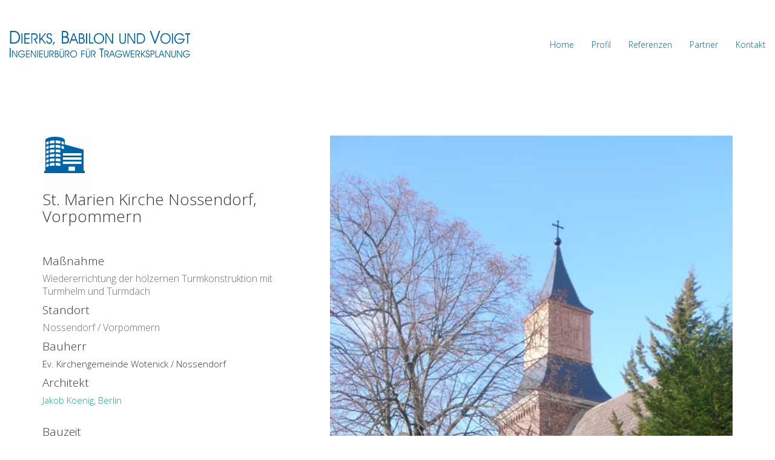

--- FILE ---
content_type: text/html; charset=UTF-8
request_url: https://www.dbv-ingenieure.de/referenzen/st-marien-kirche-nossendorf-vorpommern/
body_size: 37908
content:
<!DOCTYPE html>

<html class="no-js" lang="de">
<head>
    <meta charset="UTF-8">
    <meta name="viewport" content="width=device-width, initial-scale=1.0">

	<link rel="preconnect" href="https://fonts.googleapis.com">
<link rel="preconnect" href="https://fonts.gstatic.com" crossorigin>
<meta name='robots' content='index, follow, max-image-preview:large, max-snippet:-1, max-video-preview:-1' />

	<!-- This site is optimized with the Yoast SEO plugin v26.8 - https://yoast.com/product/yoast-seo-wordpress/ -->
	<title>St. Marien Kirche Nossendorf, Vorpommern &#8211; DBV Ingenieure</title>
	<link rel="canonical" href="https://www.dbv-ingenieure.de/referenzen/st-marien-kirche-nossendorf-vorpommern/" />
	<meta property="og:locale" content="de_DE" />
	<meta property="og:type" content="article" />
	<meta property="og:title" content="St. Marien Kirche Nossendorf, Vorpommern &#8211; DBV Ingenieure" />
	<meta property="og:description" content="Maßnahme Wiedererrichtung der hölzernen Turmkonstruktion mit Turmhelm und Turmdach Standort Nossendorf / Vorpommern Bauherr Ev. Kirchengemeinde Wotenick / Nossendorf Architekt Jakob Koenig, Berlin &nbsp; Bauzeit 2012 &nbsp; Besonderheiten Die Wiedererrichtung erfolgte nach historischem Vorbild aus der Bauzeit 1880/81. Der Turmhelm ist eine auf Sprengwerken gelagerte Fachwerkkonstruktion. Das Turmdach wurde als abgestrebte Kaiserstiel-Konstruktion ausgeführt. Die Verbindungen&hellip;" />
	<meta property="og:url" content="https://www.dbv-ingenieure.de/referenzen/st-marien-kirche-nossendorf-vorpommern/" />
	<meta property="og:site_name" content="DBV Ingenieure" />
	<meta property="article:modified_time" content="2015-08-21T11:17:05+00:00" />
	<meta property="og:image" content="https://www.dbv-ingenieure.de/wp-content/uploads/2015/08/Bild23.jpg" />
	<meta property="og:image:width" content="1500" />
	<meta property="og:image:height" content="1125" />
	<meta property="og:image:type" content="image/jpeg" />
	<meta name="twitter:card" content="summary_large_image" />
	<script type="application/ld+json" class="yoast-schema-graph">{"@context":"https://schema.org","@graph":[{"@type":"WebPage","@id":"https://www.dbv-ingenieure.de/referenzen/st-marien-kirche-nossendorf-vorpommern/","url":"https://www.dbv-ingenieure.de/referenzen/st-marien-kirche-nossendorf-vorpommern/","name":"St. Marien Kirche Nossendorf, Vorpommern &#8211; DBV Ingenieure","isPartOf":{"@id":"https://www.dbv-ingenieure.de/#website"},"primaryImageOfPage":{"@id":"https://www.dbv-ingenieure.de/referenzen/st-marien-kirche-nossendorf-vorpommern/#primaryimage"},"image":{"@id":"https://www.dbv-ingenieure.de/referenzen/st-marien-kirche-nossendorf-vorpommern/#primaryimage"},"thumbnailUrl":"https://www.dbv-ingenieure.de/wp-content/uploads/2015/08/Bild23.jpg","datePublished":"2015-08-13T15:48:28+00:00","dateModified":"2015-08-21T11:17:05+00:00","breadcrumb":{"@id":"https://www.dbv-ingenieure.de/referenzen/st-marien-kirche-nossendorf-vorpommern/#breadcrumb"},"inLanguage":"de","potentialAction":[{"@type":"ReadAction","target":["https://www.dbv-ingenieure.de/referenzen/st-marien-kirche-nossendorf-vorpommern/"]}]},{"@type":"ImageObject","inLanguage":"de","@id":"https://www.dbv-ingenieure.de/referenzen/st-marien-kirche-nossendorf-vorpommern/#primaryimage","url":"https://www.dbv-ingenieure.de/wp-content/uploads/2015/08/Bild23.jpg","contentUrl":"https://www.dbv-ingenieure.de/wp-content/uploads/2015/08/Bild23.jpg","width":1500,"height":1125},{"@type":"BreadcrumbList","@id":"https://www.dbv-ingenieure.de/referenzen/st-marien-kirche-nossendorf-vorpommern/#breadcrumb","itemListElement":[{"@type":"ListItem","position":1,"name":"Start","item":"https://www.dbv-ingenieure.de/"},{"@type":"ListItem","position":2,"name":"Portfolio","item":"https://www.dbv-ingenieure.de/referenzen/"},{"@type":"ListItem","position":3,"name":"St. Marien Kirche Nossendorf, Vorpommern"}]},{"@type":"WebSite","@id":"https://www.dbv-ingenieure.de/#website","url":"https://www.dbv-ingenieure.de/","name":"DBV Ingenieure","description":"Ingenieurbüro für Tragwerksplanung und Bauphysik","publisher":{"@id":"https://www.dbv-ingenieure.de/#organization"},"potentialAction":[{"@type":"SearchAction","target":{"@type":"EntryPoint","urlTemplate":"https://www.dbv-ingenieure.de/?s={search_term_string}"},"query-input":{"@type":"PropertyValueSpecification","valueRequired":true,"valueName":"search_term_string"}}],"inLanguage":"de"},{"@type":"Organization","@id":"https://www.dbv-ingenieure.de/#organization","name":"DBV Ingenieure &ndash; Ingenieure für Tragwerksplanung und Bauphysik","url":"https://www.dbv-ingenieure.de/","logo":{"@type":"ImageObject","inLanguage":"de","@id":"https://www.dbv-ingenieure.de/#/schema/logo/image/","url":"https://www.dbv-ingenieure.de/wp-content/uploads/2015/08/logo1.png","contentUrl":"https://www.dbv-ingenieure.de/wp-content/uploads/2015/08/logo1.png","width":580,"height":88,"caption":"DBV Ingenieure &ndash; Ingenieure für Tragwerksplanung und Bauphysik"},"image":{"@id":"https://www.dbv-ingenieure.de/#/schema/logo/image/"}}]}</script>
	<!-- / Yoast SEO plugin. -->


<link rel="alternate" type="application/rss+xml" title="DBV Ingenieure &raquo; Feed" href="https://www.dbv-ingenieure.de/feed/" />
<link rel="alternate" title="oEmbed (JSON)" type="application/json+oembed" href="https://www.dbv-ingenieure.de/wp-json/oembed/1.0/embed?url=https%3A%2F%2Fwww.dbv-ingenieure.de%2Freferenzen%2Fst-marien-kirche-nossendorf-vorpommern%2F" />
<link rel="alternate" title="oEmbed (XML)" type="text/xml+oembed" href="https://www.dbv-ingenieure.de/wp-json/oembed/1.0/embed?url=https%3A%2F%2Fwww.dbv-ingenieure.de%2Freferenzen%2Fst-marien-kirche-nossendorf-vorpommern%2F&#038;format=xml" />
<style data-page-custom-css="true">.single-portfolio-holder .details {
	background: url(../../wp-content/themes/dbv-ingenieure/images/icon_sakralbauten.png);
        background-repeat: no-repeat;
        background-position: 0px 0px;
}
</style><style id='wp-img-auto-sizes-contain-inline-css'>
img:is([sizes=auto i],[sizes^="auto," i]){contain-intrinsic-size:3000px 1500px}
/*# sourceURL=wp-img-auto-sizes-contain-inline-css */
</style>
<style id='wp-emoji-styles-inline-css'>

	img.wp-smiley, img.emoji {
		display: inline !important;
		border: none !important;
		box-shadow: none !important;
		height: 1em !important;
		width: 1em !important;
		margin: 0 0.07em !important;
		vertical-align: -0.1em !important;
		background: none !important;
		padding: 0 !important;
	}
/*# sourceURL=wp-emoji-styles-inline-css */
</style>
<style id='classic-theme-styles-inline-css'>
/*! This file is auto-generated */
.wp-block-button__link{color:#fff;background-color:#32373c;border-radius:9999px;box-shadow:none;text-decoration:none;padding:calc(.667em + 2px) calc(1.333em + 2px);font-size:1.125em}.wp-block-file__button{background:#32373c;color:#fff;text-decoration:none}
/*# sourceURL=/wp-includes/css/classic-themes.min.css */
</style>
<link rel='stylesheet' id='dbv-ingenieure-css' href='https://www.dbv-ingenieure.de/wp-content/themes/dbv-ingenieure/style.css?ver=6.9' media='all' />
<link rel='stylesheet' id='kalium-bootstrap-css-css' href='https://www.dbv-ingenieure.de/wp-content/themes/kalium/assets/css/bootstrap.min.css?ver=3.30.1766060015' media='all' />
<link rel='stylesheet' id='kalium-theme-base-css-css' href='https://www.dbv-ingenieure.de/wp-content/themes/kalium/assets/css/base.min.css?ver=3.30.1766060015' media='all' />
<link rel='stylesheet' id='kalium-theme-style-new-css-css' href='https://www.dbv-ingenieure.de/wp-content/themes/kalium/assets/css/new/style.min.css?ver=3.30.1766060015' media='all' />
<link rel='stylesheet' id='kalium-theme-other-css-css' href='https://www.dbv-ingenieure.de/wp-content/themes/kalium/assets/css/other.min.css?ver=3.30.1766060015' media='all' />
<link rel='stylesheet' id='kalium-theme-portfolio-css-css' href='https://www.dbv-ingenieure.de/wp-content/themes/kalium/assets/css/portfolio.min.css?ver=3.30.1766060015' media='all' />
<link rel='stylesheet' id='kalium-style-css-css' href='https://www.dbv-ingenieure.de/wp-content/themes/kalium/style.css?ver=3.30.1766060015' media='all' />
<link rel='stylesheet' id='kalium-fluidbox-css-css' href='https://www.dbv-ingenieure.de/wp-content/themes/kalium/assets/vendors/fluidbox/css/fluidbox.min.css?ver=3.30.1766060015' media='all' />
<link rel='stylesheet' id='typolab-open-sans-font-1-css' href='https://www.dbv-ingenieure.de/wp-content/uploads/fonts/4ea353d85cebe7d19e94e043bbdca5fb/font.css?v=1666729291' media='all' />
	<script type="text/javascript">
		var ajaxurl = ajaxurl || 'https://www.dbv-ingenieure.de/wp-admin/admin-ajax.php';
			</script>
	
<style data-custom-selectors>h1, h2, h3, h4, h5, h6{font-family:"Open Sans";font-style:normal;font-weight:300}body, p, .section-title p, .single-portfolio-holder .details .project-description p{font-family:"Open Sans";font-style:normal;font-weight:300}.main-header.menu-type-standard-menu .standard-menu-container div.menu>ul>li>a, .main-header.menu-type-standard-menu .standard-menu-container ul.menu>li>a, .main-header.menu-type-standard-menu .standard-menu-container div.menu>ul ul li a, .main-header.menu-type-standard-menu .standard-menu-container ul.menu ul li a{font-family:"Open Sans";font-style:normal;font-weight:300}</style><script type="text/javascript" src="https://www.dbv-ingenieure.de/wp-includes/js/jquery/jquery.min.js?ver=3.7.1" id="jquery-core-js"></script>
<script type="text/javascript" src="https://www.dbv-ingenieure.de/wp-includes/js/jquery/jquery-migrate.min.js?ver=3.4.1" id="jquery-migrate-js"></script>
<script type="text/javascript" src="https://www.dbv-ingenieure.de/wp-content/themes/dbv-ingenieure/js/dbv-skripte.js?ver=1" id="dbv-skripte-js"></script>
<script></script><link rel="https://api.w.org/" href="https://www.dbv-ingenieure.de/wp-json/" /><link rel="alternate" title="JSON" type="application/json" href="https://www.dbv-ingenieure.de/wp-json/wp/v2/portfolio/4021" /><link rel="EditURI" type="application/rsd+xml" title="RSD" href="https://www.dbv-ingenieure.de/xmlrpc.php?rsd" />
<meta name="generator" content="WordPress 6.9" />
<link rel='shortlink' href='https://www.dbv-ingenieure.de/?p=4021' />

<style data-eae-name="rMmNsZW__p4IHd">.__eae_cssd, .rMmNsZW__p4IHd {unicode-bidi: bidi-override;direction: rtl;}</style>

<script> var __eae_open = function (str) { document.location.href = __eae_decode(str); }; var __eae_decode = function (str) { return str.replace(/[a-zA-Z]/g, function(c) { return String.fromCharCode( (c <= "Z" ? 90 : 122) >= (c = c.charCodeAt(0) + 13) ? c : c - 26 ); }); }; var __eae_decode_emails = function () { var __eae_emails = document.querySelectorAll(".__eae_r13"); for (var i = 0; i < __eae_emails.length; i++) { __eae_emails[i].textContent = __eae_decode(__eae_emails[i].textContent); } }; if (document.readyState !== "loading") { __eae_decode_emails(); } else if (document.addEventListener) { document.addEventListener("DOMContentLoaded", __eae_decode_emails); } else { document.attachEvent("onreadystatechange", function () { if (document.readyState !== "loading") __eae_decode_emails(); }); } var GolHkA8__7vYJaAd18S = function (str) { var r = function (a, d) { var map = "!\"#$%&'()*+,-./0123456789:;<=>?@ABCDEFGHIJKLMNOPQRSTUVWXYZ[\\]^_`abcdefghijklmnopqrstuvwxyz{|}~"; for (var i = 0; i < a.length; i++) { var pos = map.indexOf(a[i]); d += pos >= 0 ? map[(pos + 47) % 94] : a[i]; } return d; }; window.location.href = r(str, ""); }; document.addEventListener("copy", function (event) { if ( NodeList.prototype.forEach === undefined || Array.from === undefined || String.prototype.normalize === undefined || ! event.clipboardData ) { return; } var encoded = []; var copiedText = window.getSelection().toString().trim(); document.querySelectorAll( "." + document.querySelector("style[data-eae-name]").dataset.eaeName ).forEach(function (item) { encoded.push(item.innerText.trim()); }); if (! encoded.length) { return; } encoded.filter(function (value, index, self) { return self.indexOf(value) === index; }).map(function (item) { return { original: new RegExp(item.replace(/[-\/\\^$*+?.()|[\]{}]/g, "\\$&"), "ig"), reverse: Array.from(item.normalize("NFC")) .reverse() .join('') .replace(/[()]/g, "__eae__") }; }).forEach(function (item) { copiedText = copiedText.replace( item.original, item.reverse.replace("__eae__", "(").replace("__eae__", ")") ) }); event.clipboardData.setData("text/plain", copiedText); event.preventDefault(); }); </script>
					<link rel="shortcut icon" href="https://www.dbv-ingenieure.de/wp-content/uploads/2020/07/favicon.png">
							<link rel="apple-touch-icon" href="https://www.dbv-ingenieure.de/wp-content/uploads/2020/07/apple-touch-icon.png">
			<link rel="apple-touch-icon" sizes="180x180" href="https://www.dbv-ingenieure.de/wp-content/uploads/2020/07/apple-touch-icon.png">
				<script>var mobile_menu_breakpoint = 768;</script><style data-appended-custom-css="true">@media screen and (min-width:769px) { .mobile-menu-wrapper,.mobile-menu-overlay,.header-block__item--mobile-menu-toggle {display: none;} }</style><style data-appended-custom-css="true">@media screen and (max-width:768px) { .header-block__item--standard-menu-container {display: none;} }</style><style>.recentcomments a{display:inline !important;padding:0 !important;margin:0 !important;}</style><meta name="generator" content="Powered by WPBakery Page Builder - drag and drop page builder for WordPress."/>
<noscript><style> .wpb_animate_when_almost_visible { opacity: 1; }</style></noscript><style id='global-styles-inline-css'>
:root{--wp--preset--aspect-ratio--square: 1;--wp--preset--aspect-ratio--4-3: 4/3;--wp--preset--aspect-ratio--3-4: 3/4;--wp--preset--aspect-ratio--3-2: 3/2;--wp--preset--aspect-ratio--2-3: 2/3;--wp--preset--aspect-ratio--16-9: 16/9;--wp--preset--aspect-ratio--9-16: 9/16;--wp--preset--color--black: #000000;--wp--preset--color--cyan-bluish-gray: #abb8c3;--wp--preset--color--white: #ffffff;--wp--preset--color--pale-pink: #f78da7;--wp--preset--color--vivid-red: #cf2e2e;--wp--preset--color--luminous-vivid-orange: #ff6900;--wp--preset--color--luminous-vivid-amber: #fcb900;--wp--preset--color--light-green-cyan: #7bdcb5;--wp--preset--color--vivid-green-cyan: #00d084;--wp--preset--color--pale-cyan-blue: #8ed1fc;--wp--preset--color--vivid-cyan-blue: #0693e3;--wp--preset--color--vivid-purple: #9b51e0;--wp--preset--gradient--vivid-cyan-blue-to-vivid-purple: linear-gradient(135deg,rgb(6,147,227) 0%,rgb(155,81,224) 100%);--wp--preset--gradient--light-green-cyan-to-vivid-green-cyan: linear-gradient(135deg,rgb(122,220,180) 0%,rgb(0,208,130) 100%);--wp--preset--gradient--luminous-vivid-amber-to-luminous-vivid-orange: linear-gradient(135deg,rgb(252,185,0) 0%,rgb(255,105,0) 100%);--wp--preset--gradient--luminous-vivid-orange-to-vivid-red: linear-gradient(135deg,rgb(255,105,0) 0%,rgb(207,46,46) 100%);--wp--preset--gradient--very-light-gray-to-cyan-bluish-gray: linear-gradient(135deg,rgb(238,238,238) 0%,rgb(169,184,195) 100%);--wp--preset--gradient--cool-to-warm-spectrum: linear-gradient(135deg,rgb(74,234,220) 0%,rgb(151,120,209) 20%,rgb(207,42,186) 40%,rgb(238,44,130) 60%,rgb(251,105,98) 80%,rgb(254,248,76) 100%);--wp--preset--gradient--blush-light-purple: linear-gradient(135deg,rgb(255,206,236) 0%,rgb(152,150,240) 100%);--wp--preset--gradient--blush-bordeaux: linear-gradient(135deg,rgb(254,205,165) 0%,rgb(254,45,45) 50%,rgb(107,0,62) 100%);--wp--preset--gradient--luminous-dusk: linear-gradient(135deg,rgb(255,203,112) 0%,rgb(199,81,192) 50%,rgb(65,88,208) 100%);--wp--preset--gradient--pale-ocean: linear-gradient(135deg,rgb(255,245,203) 0%,rgb(182,227,212) 50%,rgb(51,167,181) 100%);--wp--preset--gradient--electric-grass: linear-gradient(135deg,rgb(202,248,128) 0%,rgb(113,206,126) 100%);--wp--preset--gradient--midnight: linear-gradient(135deg,rgb(2,3,129) 0%,rgb(40,116,252) 100%);--wp--preset--font-size--small: 13px;--wp--preset--font-size--medium: 20px;--wp--preset--font-size--large: 36px;--wp--preset--font-size--x-large: 42px;--wp--preset--spacing--20: 0.44rem;--wp--preset--spacing--30: 0.67rem;--wp--preset--spacing--40: 1rem;--wp--preset--spacing--50: 1.5rem;--wp--preset--spacing--60: 2.25rem;--wp--preset--spacing--70: 3.38rem;--wp--preset--spacing--80: 5.06rem;--wp--preset--shadow--natural: 6px 6px 9px rgba(0, 0, 0, 0.2);--wp--preset--shadow--deep: 12px 12px 50px rgba(0, 0, 0, 0.4);--wp--preset--shadow--sharp: 6px 6px 0px rgba(0, 0, 0, 0.2);--wp--preset--shadow--outlined: 6px 6px 0px -3px rgb(255, 255, 255), 6px 6px rgb(0, 0, 0);--wp--preset--shadow--crisp: 6px 6px 0px rgb(0, 0, 0);}:where(.is-layout-flex){gap: 0.5em;}:where(.is-layout-grid){gap: 0.5em;}body .is-layout-flex{display: flex;}.is-layout-flex{flex-wrap: wrap;align-items: center;}.is-layout-flex > :is(*, div){margin: 0;}body .is-layout-grid{display: grid;}.is-layout-grid > :is(*, div){margin: 0;}:where(.wp-block-columns.is-layout-flex){gap: 2em;}:where(.wp-block-columns.is-layout-grid){gap: 2em;}:where(.wp-block-post-template.is-layout-flex){gap: 1.25em;}:where(.wp-block-post-template.is-layout-grid){gap: 1.25em;}.has-black-color{color: var(--wp--preset--color--black) !important;}.has-cyan-bluish-gray-color{color: var(--wp--preset--color--cyan-bluish-gray) !important;}.has-white-color{color: var(--wp--preset--color--white) !important;}.has-pale-pink-color{color: var(--wp--preset--color--pale-pink) !important;}.has-vivid-red-color{color: var(--wp--preset--color--vivid-red) !important;}.has-luminous-vivid-orange-color{color: var(--wp--preset--color--luminous-vivid-orange) !important;}.has-luminous-vivid-amber-color{color: var(--wp--preset--color--luminous-vivid-amber) !important;}.has-light-green-cyan-color{color: var(--wp--preset--color--light-green-cyan) !important;}.has-vivid-green-cyan-color{color: var(--wp--preset--color--vivid-green-cyan) !important;}.has-pale-cyan-blue-color{color: var(--wp--preset--color--pale-cyan-blue) !important;}.has-vivid-cyan-blue-color{color: var(--wp--preset--color--vivid-cyan-blue) !important;}.has-vivid-purple-color{color: var(--wp--preset--color--vivid-purple) !important;}.has-black-background-color{background-color: var(--wp--preset--color--black) !important;}.has-cyan-bluish-gray-background-color{background-color: var(--wp--preset--color--cyan-bluish-gray) !important;}.has-white-background-color{background-color: var(--wp--preset--color--white) !important;}.has-pale-pink-background-color{background-color: var(--wp--preset--color--pale-pink) !important;}.has-vivid-red-background-color{background-color: var(--wp--preset--color--vivid-red) !important;}.has-luminous-vivid-orange-background-color{background-color: var(--wp--preset--color--luminous-vivid-orange) !important;}.has-luminous-vivid-amber-background-color{background-color: var(--wp--preset--color--luminous-vivid-amber) !important;}.has-light-green-cyan-background-color{background-color: var(--wp--preset--color--light-green-cyan) !important;}.has-vivid-green-cyan-background-color{background-color: var(--wp--preset--color--vivid-green-cyan) !important;}.has-pale-cyan-blue-background-color{background-color: var(--wp--preset--color--pale-cyan-blue) !important;}.has-vivid-cyan-blue-background-color{background-color: var(--wp--preset--color--vivid-cyan-blue) !important;}.has-vivid-purple-background-color{background-color: var(--wp--preset--color--vivid-purple) !important;}.has-black-border-color{border-color: var(--wp--preset--color--black) !important;}.has-cyan-bluish-gray-border-color{border-color: var(--wp--preset--color--cyan-bluish-gray) !important;}.has-white-border-color{border-color: var(--wp--preset--color--white) !important;}.has-pale-pink-border-color{border-color: var(--wp--preset--color--pale-pink) !important;}.has-vivid-red-border-color{border-color: var(--wp--preset--color--vivid-red) !important;}.has-luminous-vivid-orange-border-color{border-color: var(--wp--preset--color--luminous-vivid-orange) !important;}.has-luminous-vivid-amber-border-color{border-color: var(--wp--preset--color--luminous-vivid-amber) !important;}.has-light-green-cyan-border-color{border-color: var(--wp--preset--color--light-green-cyan) !important;}.has-vivid-green-cyan-border-color{border-color: var(--wp--preset--color--vivid-green-cyan) !important;}.has-pale-cyan-blue-border-color{border-color: var(--wp--preset--color--pale-cyan-blue) !important;}.has-vivid-cyan-blue-border-color{border-color: var(--wp--preset--color--vivid-cyan-blue) !important;}.has-vivid-purple-border-color{border-color: var(--wp--preset--color--vivid-purple) !important;}.has-vivid-cyan-blue-to-vivid-purple-gradient-background{background: var(--wp--preset--gradient--vivid-cyan-blue-to-vivid-purple) !important;}.has-light-green-cyan-to-vivid-green-cyan-gradient-background{background: var(--wp--preset--gradient--light-green-cyan-to-vivid-green-cyan) !important;}.has-luminous-vivid-amber-to-luminous-vivid-orange-gradient-background{background: var(--wp--preset--gradient--luminous-vivid-amber-to-luminous-vivid-orange) !important;}.has-luminous-vivid-orange-to-vivid-red-gradient-background{background: var(--wp--preset--gradient--luminous-vivid-orange-to-vivid-red) !important;}.has-very-light-gray-to-cyan-bluish-gray-gradient-background{background: var(--wp--preset--gradient--very-light-gray-to-cyan-bluish-gray) !important;}.has-cool-to-warm-spectrum-gradient-background{background: var(--wp--preset--gradient--cool-to-warm-spectrum) !important;}.has-blush-light-purple-gradient-background{background: var(--wp--preset--gradient--blush-light-purple) !important;}.has-blush-bordeaux-gradient-background{background: var(--wp--preset--gradient--blush-bordeaux) !important;}.has-luminous-dusk-gradient-background{background: var(--wp--preset--gradient--luminous-dusk) !important;}.has-pale-ocean-gradient-background{background: var(--wp--preset--gradient--pale-ocean) !important;}.has-electric-grass-gradient-background{background: var(--wp--preset--gradient--electric-grass) !important;}.has-midnight-gradient-background{background: var(--wp--preset--gradient--midnight) !important;}.has-small-font-size{font-size: var(--wp--preset--font-size--small) !important;}.has-medium-font-size{font-size: var(--wp--preset--font-size--medium) !important;}.has-large-font-size{font-size: var(--wp--preset--font-size--large) !important;}.has-x-large-font-size{font-size: var(--wp--preset--font-size--x-large) !important;}
/*# sourceURL=global-styles-inline-css */
</style>
<link rel='stylesheet' id='kalium-nivo-lightbox-css-css' href='https://www.dbv-ingenieure.de/wp-content/themes/kalium/assets/vendors/nivo-lightbox/nivo-lightbox.min.css?ver=3.30.1766060015' media='all' />
<link rel='stylesheet' id='kalium-nivo-lightbox-default-css-css' href='https://www.dbv-ingenieure.de/wp-content/themes/kalium/assets/vendors/nivo-lightbox/themes/default/default.css?ver=3.30.1766060015' media='all' />
<link rel='stylesheet' id='kalium-fontawesome-css-css' href='https://www.dbv-ingenieure.de/wp-content/themes/kalium/assets/vendors/font-awesome/css/all.min.css?ver=3.30.1766060015' media='all' />
</head>
<body class="wp-singular portfolio-template-default single single-portfolio postid-4021 wp-theme-kalium wp-child-theme-dbv-ingenieure wpb-js-composer js-comp-ver-8.7.2 vc_responsive portfolio-category-sakralbauten">

<div class="mobile-menu-wrapper mobile-menu-slide">

    <div class="mobile-menu-container">

		<ul id="menu-hauptmenue" class="menu"><li id="menu-item-3474" class="menu-item menu-item-type-post_type menu-item-object-page menu-item-home menu-item-3474"><a href="https://www.dbv-ingenieure.de/">Home</a></li>
<li id="menu-item-3473" class="menu-item menu-item-type-post_type menu-item-object-page menu-item-3473"><a href="https://www.dbv-ingenieure.de/profil/">Profil</a></li>
<li id="menu-item-3472" class="menu-item menu-item-type-post_type menu-item-object-page menu-item-3472"><a href="https://www.dbv-ingenieure.de/referenzen/">Referenzen</a></li>
<li id="menu-item-3646" class="menu-item menu-item-type-post_type menu-item-object-page menu-item-3646"><a href="https://www.dbv-ingenieure.de/partner/">Partner</a></li>
<li id="menu-item-3471" class="menu-item menu-item-type-post_type menu-item-object-page menu-item-3471"><a href="https://www.dbv-ingenieure.de/kontakt/">Kontakt</a></li>
</ul>
		            <form role="search" method="get" class="search-form" action="https://www.dbv-ingenieure.de/">
                <input type="search" class="search-field" placeholder="Search site..." value="" name="s" id="search_mobile_inp"/>

                <label for="search_mobile_inp">
                    <i class="fa fa-search"></i>
                </label>

                <input type="submit" class="search-submit" value="Go"/>
            </form>
		
		
		
    </div>

</div>

<div class="mobile-menu-overlay"></div>
<div class="wrapper" id="main-wrapper">

	    <header class="site-header main-header menu-type-standard-menu">

		<div class="header-block">

	
	<div class="header-block__row-container container">

		<div class="header-block__row header-block__row--main">
			        <div class="header-block__column header-block__logo header-block--auto-grow">
			<style data-appended-custom-css="true">.logo-image {width:300px;height:46px;}</style>    <a href="https://www.dbv-ingenieure.de" class="header-logo logo-image" aria-label="Go to homepage">
		            <img src="https://www.dbv-ingenieure.de/wp-content/uploads/2015/08/logo1.png" class="main-logo" width="300" height="46" alt="DBV Ingenieure"/>
		    </a>
        </div>
		        <div class="header-block__column header-block--content-right header-block--align-right">

            <div class="header-block__items-row">
				<div class="header-block__item header-block__item--type-menu-main-menu header-block__item--standard-menu-container"><div class="standard-menu-container menu-skin-main"><nav class="nav-container-main-menu"><ul id="menu-hauptmenue-1" class="menu"><li class="menu-item menu-item-type-post_type menu-item-object-page menu-item-home menu-item-3474"><a href="https://www.dbv-ingenieure.de/"><span>Home</span></a></li>
<li class="menu-item menu-item-type-post_type menu-item-object-page menu-item-3473"><a href="https://www.dbv-ingenieure.de/profil/"><span>Profil</span></a></li>
<li class="menu-item menu-item-type-post_type menu-item-object-page menu-item-3472"><a href="https://www.dbv-ingenieure.de/referenzen/"><span>Referenzen</span></a></li>
<li class="menu-item menu-item-type-post_type menu-item-object-page menu-item-3646"><a href="https://www.dbv-ingenieure.de/partner/"><span>Partner</span></a></li>
<li class="menu-item menu-item-type-post_type menu-item-object-page menu-item-3471"><a href="https://www.dbv-ingenieure.de/kontakt/"><span>Kontakt</span></a></li>
</ul></nav></div></div><div class="header-block__item header-block__item--type-menu-main-menu header-block__item--mobile-menu-toggle"><a href="#" class="toggle-bars menu-skin-main" aria-label="Toggle navigation" role="button" data-action="mobile-menu">        <span class="toggle-bars__column">
            <span class="toggle-bars__bar-lines">
                <span class="toggle-bars__bar-line toggle-bars__bar-line--top"></span>
                <span class="toggle-bars__bar-line toggle-bars__bar-line--middle"></span>
                <span class="toggle-bars__bar-line toggle-bars__bar-line--bottom"></span>
            </span>
        </span>
		</a></div>            </div>

        </div>
				</div>

	</div>

	
</div>

    </header>

<div class="container">

	<div class="page-container">

		<div class="single-portfolio-holder portfolio-type-1 alt-one clearfix description-set-left">

			<div class="details col-md-4">
				
				<div class="title section-title">
					<h1>St. Marien Kirche Nossendorf, Vorpommern</h1>

									</div>

				<div class="project-description">
					<div class="post-formatting">
						<h4>Maßnahme</h4>
<p>Wiedererrichtung der hölzernen Turmkonstruktion mit Turmhelm und Turmdach</p>
<h4>Standort</h4>
<p>Nossendorf / Vorpommern</p>
<h4>Bauherr</h4>
<table border="0" width="612" cellspacing="0" cellpadding="0">
<colgroup>
<col span="9" width="68" /></colgroup>
<tbody>
<tr>
<td class="xl66" colspan="9" width="612" height="21"><span class="font5">Ev. Kirchengemeinde Wotenick / Nossendorf</span></td>
</tr>
</tbody>
</table>
<h4>Architekt</h4>
<table border="0" width="612" cellspacing="0" cellpadding="0">
<colgroup>
<col span="9" width="68" /></colgroup>
<tbody>
<tr>
<td class="xl66" colspan="9" width="612" height="21">
<table border="0" width="612" cellspacing="0" cellpadding="0">
<colgroup>
<col span="9" width="68" /></colgroup>
<tbody>
<tr>
<td class="xl65" colspan="9" width="612" height="21">
<table border="0" width="612" cellspacing="0" cellpadding="0">
<colgroup>
<col span="9" width="68" /></colgroup>
<tbody>
<tr>
<td class="xl66" colspan="9" width="612" height="21">
<table border="0" width="612" cellspacing="0" cellpadding="0">
<colgroup>
<col span="9" width="68" /></colgroup>
<tbody>
<tr>
<td class="xl66" colspan="9" width="612" height="21"><a href="http://www.co-architektur.de/">Jakob Koenig, Berlin</a></td>
</tr>
</tbody>
</table>
</td>
</tr>
</tbody>
</table>
</td>
</tr>
</tbody>
</table>
</td>
</tr>
</tbody>
</table>
<p>&nbsp;</p>
<h4>Bauzeit</h4>
<p>2012</p>
<p>&nbsp;</p>
<h4>Besonderheiten</h4>
<p>Die Wiedererrichtung erfolgte nach historischem Vorbild aus der Bauzeit 1880/81. Der Turmhelm ist eine auf Sprengwerken gelagerte Fachwerkkonstruktion. Das Turmdach wurde als abgestrebte Kaiserstiel-Konstruktion ausgeführt. Die Verbindungen aller Hölzer wurden als zimmermannsmäßige Holzverbindungen erstellt.</p>
<h4>Leistungen</h4>
<p>Sämtliche Leistungen zur Tragwerksplanung</p>
<p>&nbsp;</p>
<p><a href="https://www.dbv-ingenieure.de/referenzen/">zurück zur Referenzliste</a></p>
					</div>
				</div>

				
				
				
			</div>

			<div class="col-md-7 col-md-offset-1 gallery-column-env">

				<div class="gallery">

    <div class="row nivo">
		                <div class="col-xs-12">

                    <div class="photo wow fadeInLab">

                        <a href="https://www.dbv-ingenieure.de/wp-content/uploads/2015/08/22nov3.jpg" data-lightbox-gallery="post-gallery" >
							<span class="image-placeholder" style="padding-bottom:183.70370370%;background-color:#eeeeee"><img width="540" height="992" src="https://www.dbv-ingenieure.de/wp-content/uploads/2015/08/22nov3.jpg" class="attachment-portfolio-single-img-1 size-portfolio-single-img-1 img-4028 lazyloaded" role="presentation" decoding="async" fetchpriority="high" srcset="https://www.dbv-ingenieure.de/wp-content/uploads/2015/08/22nov3.jpg 540w, https://www.dbv-ingenieure.de/wp-content/uploads/2015/08/22nov3-163x300.jpg 163w, https://www.dbv-ingenieure.de/wp-content/uploads/2015/08/22nov3-505x928.jpg 505w" sizes="(max-width: 540px) 100vw, 540px" alt="" /></span>                        </a>

						
                    </div>

                </div>
			    </div>

</div>
			</div>

			    <div class="row">
        <div class="col-xs-12">
            <div class="portfolio-big-navigation portfolio-navigation-type-simple wow fadeIn">
                <div class="row">
                    <div class="col-xs-5">
						<a href="https://www.dbv-ingenieure.de/referenzen/campus-berlin-buch-fmp-gebaeude/" class="adjacent-post-link adjacent-post-link--prev adjacent-post-link--has-icon adjacent-post-link--arrow-left">
	        <span class="adjacent-post-link__icon">
            <i class="flaticon-arrow427"></i>
        </span>
	
    <span class="adjacent-post-link__text">
        
        <span class="adjacent-post-link__text-primary">
            Previous        </span>
    </span>
</a>
                    </div>

                    <div class="col-xs-2 text-on-center">
                        <a class="back-to-portfolio" href="https://www.dbv-ingenieure.de/referenzen/">
                            <i class="flaticon-four60"></i>
                        </a>
                    </div>

                    <div class="col-xs-5 text-align-right">
						<a href="https://www.dbv-ingenieure.de/referenzen/harnackhaus-berlin/" class="adjacent-post-link adjacent-post-link--next adjacent-post-link--has-icon adjacent-post-link--arrow-right">
	        <span class="adjacent-post-link__icon">
            <i class="flaticon-arrow413"></i>
        </span>
	
    <span class="adjacent-post-link__text">
        
        <span class="adjacent-post-link__text-primary">
            Next        </span>
    </span>
</a>
                    </div>
                </div>
            </div>
        </div>
    </div>
		</div>
	</div>

</div></div><!-- .wrapper -->
<footer id="footer" role="contentinfo" class="site-footer main-footer footer-bottom-horizontal">

	<div class="container">
	
	<div class="footer-widgets">
		
			
		<div class="footer--widgets widget-area widgets--columned-layout widgets--columns-1" role="complementary">
			
			<div id="nav_menu-5" class="widget widget_nav_menu"><div class="menu-menue-unten-container"><ul id="menu-menue-unten" class="menu"><li id="menu-item-4137" class="menu-item menu-item-type-post_type menu-item-object-page menu-item-4137"><a href="https://www.dbv-ingenieure.de/impressum/">Impressum</a></li>
<li id="menu-item-4263" class="menu-item menu-item-type-post_type menu-item-object-page menu-item-4263"><a href="https://www.dbv-ingenieure.de/datenschutz/">Datenschutz</a></li>
</ul></div></div>			
		</div>
	
	</div>
	
	<hr>
	
</div>
	
</footer><script type="speculationrules">
{"prefetch":[{"source":"document","where":{"and":[{"href_matches":"/*"},{"not":{"href_matches":["/wp-*.php","/wp-admin/*","/wp-content/uploads/*","/wp-content/*","/wp-content/plugins/*","/wp-content/themes/dbv-ingenieure/*","/wp-content/themes/kalium/*","/*\\?(.+)"]}},{"not":{"selector_matches":"a[rel~=\"nofollow\"]"}},{"not":{"selector_matches":".no-prefetch, .no-prefetch a"}}]},"eagerness":"conservative"}]}
</script>
<script type="application/ld+json">{"@context":"https:\/\/schema.org\/","@type":"Organization","name":"DBV Ingenieure","url":"https:\/\/www.dbv-ingenieure.de","logo":"https:\/\/www.dbv-ingenieure.de\/wp-content\/uploads\/2015\/08\/logo1.png"}</script><script type="text/javascript" src="https://www.dbv-ingenieure.de/wp-content/themes/kalium/assets/vendors/gsap/gsap.min.js?ver=3.30.1766060015" id="kalium-gsap-js-js"></script>
<script type="text/javascript" src="https://www.dbv-ingenieure.de/wp-content/themes/kalium/assets/vendors/gsap/ScrollToPlugin.min.js?ver=3.30.1766060015" id="kalium-gsap-scrollto-js-js"></script>
<script type="text/javascript" src="https://www.dbv-ingenieure.de/wp-content/themes/kalium/assets/vendors/scrollmagic/ScrollMagic.min.js?ver=3.30.1766060015" id="kalium-scrollmagic-js-js"></script>
<script type="text/javascript" src="https://www.dbv-ingenieure.de/wp-content/themes/kalium/assets/vendors/scrollmagic/plugins/animation.gsap.min.js?ver=3.30.1766060015" id="kalium-scrollmagic-gsap-js-js"></script>
<script type="text/javascript" src="https://www.dbv-ingenieure.de/wp-content/themes/kalium/assets/vendors/jquery-libs/jquery.ba-throttle-debounce.js?ver=3.30.1766060015" id="kalium-jquery-throttle-debounce-js-js"></script>
<script type="text/javascript" src="https://www.dbv-ingenieure.de/wp-content/themes/kalium/assets/vendors/fluidbox/jquery.fluidbox.min.js?ver=3.30.1766060015" id="kalium-fluidbox-js-js"></script>
<script type="text/javascript" src="https://www.dbv-ingenieure.de/wp-content/themes/kalium/assets/vendors/metafizzy/isotope.pkgd.min.js?ver=3.30.1766060015" id="kalium-metafizzy-isotope-js-js"></script>
<script type="text/javascript" src="https://www.dbv-ingenieure.de/wp-content/themes/kalium/assets/vendors/metafizzy/packery-mode.pkgd.min.js?ver=3.30.1766060015" id="kalium-metafizzy-packery-js-js"></script>
<script type="text/javascript" src="https://www.dbv-ingenieure.de/wp-content/themes/kalium/assets/vendors/nivo-lightbox/nivo-lightbox.min.js?ver=3.30.1766060015" id="kalium-nivo-lightbox-js-js"></script>
<script type="text/javascript" id="kalium-main-js-js-before">
/* <![CDATA[ */
var _k = _k || {}; _k.enqueueAssets = {"js":{"light-gallery":[{"src":"https:\/\/www.dbv-ingenieure.de\/wp-content\/themes\/kalium\/assets\/vendors\/light-gallery\/lightgallery-all.min.js"}],"videojs":[{"src":"https:\/\/www.dbv-ingenieure.de\/wp-content\/themes\/kalium\/assets\/vendors\/video-js\/video.min.js"}]},"css":{"light-gallery":[{"src":"https:\/\/www.dbv-ingenieure.de\/wp-content\/themes\/kalium\/assets\/vendors\/light-gallery\/css\/lightgallery.min.css"},{"src":"https:\/\/www.dbv-ingenieure.de\/wp-content\/themes\/kalium\/assets\/vendors\/light-gallery\/css\/lg-transitions.min.css"}],"videojs":[{"src":"https:\/\/www.dbv-ingenieure.de\/wp-content\/themes\/kalium\/assets\/vendors\/video-js\/video-js.min.css"}]}};
var _k = _k || {}; _k.require = function(e){var t=e instanceof Array?e:[e],r=function(e){var t,t;e.match(/\.js(\?.*)?$/)?(t=document.createElement("script")).src=e:((t=document.createElement("link")).rel="stylesheet",t.href=e);var r=!1,a=jQuery("[data-deploader]").each((function(t,a){e!=jQuery(a).attr("src")&&e!=jQuery(a).attr("href")||(r=!0)})).length;r||(t.setAttribute("data-deploader",a),jQuery("head").append(t))},a;return new Promise((function(e,a){var n=0,c=function(t){if(t&&t.length){var a=t.shift(),n=a.match(/\.js(\?.*)?$/)?"script":"text";jQuery.ajax({dataType:n,url:a,cache:!0}).success((function(){r(a)})).always((function(){a.length&&c(t)}))}else e()};c(t)}))};;
//# sourceURL=kalium-main-js-js-before
/* ]]> */
</script>
<script type="text/javascript" src="https://www.dbv-ingenieure.de/wp-content/themes/kalium/assets/js/main.min.js?ver=3.30.1766060015" id="kalium-main-js-js"></script>
<script></script><script> jQuery(function($){ $(".widget_meta a[href='https://www.dbv-ingenieure.de/comments/feed/']").parent().remove(); }); </script>
<!-- TET: 0.740214 / 3.30ch -->
</body>
</html>

--- FILE ---
content_type: text/css
request_url: https://www.dbv-ingenieure.de/wp-content/themes/dbv-ingenieure/style.css?ver=6.9
body_size: 6065
content:
/*
Theme Name: dbv-ingenieure
Template: kalium
Text Domain: kalium
*/

/* Theme customization starts here
-------------------------------------------------------------- */


/* --- ALLGEMEIN --- */

body {
    font-size: 14px;
    line-height: 160%;
}

h1, .h1 {
    font-size: 28px;
    margin-bottom: 28px;
}

h2, .h2 {
    font-size: 22px;
    margin-bottom: 27px;
}

h3, .h3 {
    font-size: 18px;
    padding-top: 16px;
}

h4, .h4 {
    font-size: 14px;
    margin-bottom: 0px;
}

p {
    margin: 0px 40px 10px 0px;
    color: #7e7e7e;
}

a {
    color: #0064a8;
}

a:hover {
    color: #333333 !important;
}

.post-formatting ul li, .widget.widget_media_gallery ol li, .widget.widget_media_gallery ul li {
    padding: 0px 0;
    color: #7e7e7e;
}


/* --- KOPFBEREICH --- */

header.main-header {
    padding-bottom: 98px;
}

.header-block {
    padding-bottom: 0px !important;
}

body.archive header.main-header {
    padding-bottom: 28px;
}

header.main-header.menu-type-standard-menu .standard-menu-container div.menu > ul > li > a, header.main-header.menu-type-standard-menu .standard-menu-container ul.menu > li > a {
    color: #0064a8;
    font-size: 14px;
}

header.main-header.menu-type-standard-menu .standard-menu-container.menu-skin-main div.menu > ul > li > a, header.main-header.menu-type-standard-menu .standard-menu-container.menu-skin-main ul.menu > li > a {
    color: #0064a8;
}

header.main-header.menu-type-standard-menu .standard-menu-container.menu-skin-main div.menu > ul > li > a:hover, header.main-header.menu-type-standard-menu .standard-menu-container.menu-skin-main ul.menu > li > a:hover {
    color: #333333;
}

ul > li.current-menu-item > a {
    color: #333333 !important;
}

header.main-header .logo-and-menu-container .menu-column {
    border-bottom: 1px solid #0064a8;
}

header.main-header .logo-and-menu-container .menu-column {
    padding-top: 10px;
    padding-bottom: 9px;
}

header.main-header .logo-and-menu-container .logo-column {
    padding-right: 10px;
}

.menu-bar .ham, .menu-bar .ham:after, .menu-bar .ham:before {
    background: #333333 !important;
}


/* --- HAUPTINHALTE --- */

.wpb_wrapper ul, .wpb_wrapper ol {
    padding-left: 14px;
}

.wpb_wrapper li {
    color: #7e7e7e;
}

.wpb_row, .wpb_content_element, ul.wpb_thumbnails-fluid > li, .last_toggle_el_margin, .wpb_button {
    margin-bottom: 35px;
}

.wpb_content_element {
    clear: both;
}

.portfolio-title-holder .pt-column {
    width: 100%;
}

.product-filter ul li a {
    font-size: 14px;
    display: inline-block;
    height: 80px;
    padding-top: 62px;
    color: #7e7e7e;
}

.product-filter ul li.item2 a {
    background: url(../../../wp-content/themes/dbv-ingenieure/images/icon_bestandsbauten_menue.png);
    background-repeat: no-repeat;
    background-position: center 4px;
}

.product-filter ul li.item3 a {
    background: url(../../../wp-content/themes/dbv-ingenieure/images/icon_laborbauten_menue.png);
    background-repeat: no-repeat;
    background-position: center 4px;
}

.product-filter ul li.item4 a {
    background: url(../../../wp-content/themes/dbv-ingenieure/images/icon_neubauten_menue.png);
    background-repeat: no-repeat;
    background-position: center 4px;
}

.product-filter ul li.item5 a {
    background: url(../../../wp-content/themes/dbv-ingenieure/images/icon_sakralbauten_menue.png);
    background-repeat: no-repeat;
    background-position: center 4px;
}

.portfolio-holder .item-box .photo .on-hover {
    background: #333333;
}

.bild_links {
    float: left;
    margin-left: 24px;
    margin-right: 32px;
}

.single-portfolio-holder .details .project-description p {
    font-size: 14px;
}

.single-portfolio-holder .details {
    padding-top: 76px;
    background: url(../../../wp-content/themes/dbv-ingenieure/images/icon_laborbauten.png);
    background-repeat: no-repeat;
    background-position: 0px 0px;
}

.single-portfolio-holder .portfolio-big-navigation a {
    font-size: 14px;
}


/* --- FOOTER --- */

.footer_zeile {
    margin: 60px 0px 40px 0px !important;
    padding: 16px 5px 30px 5px !important;
    background: #ececec;
}

.main-footer {
    text-align: right;
    margin-bottom: 40px;
    margin-top: 10px;
    background: transparent !important;
}

.site-footer .footer-widgets {
    margin-top: 0px;
    margin-bottom: 0px;
}

.site-footer .footer-widgets .widget li {
    padding: 0px;
}

.wrapper a::after, footer.main-footer a::after {
    height: 0px;
}

.widget-area.widgets--columned-layout::after {
    display: none;
}



/* --- RETINA ----------------------------------------------------------------------------------------------------- */

@media (-webkit-min-device-pixel-ratio: 2), (min-resolution: 192dpi) { 
   /* Retina-specific stuff here */

}



/* --- RESPONSIVE ------------------------------------------------------------------------------------------------- */


@media only screen and (min-device-width: 768px) and (max-device-width: 1024px) and (orientation: landscape) {

    .home .vc_col-sm-6 {
        width: 60%;
    }

    .home .vc_col-sm-6:last-of-type {
        width: 39%;
    }
    
    .home .vc_col-sm-6 .bild_links {
        margin-bottom: 40px !important;
    }

    .home .vc_col-sm-6:last-of-type p {
        margin-right: 0px !important;
    }
    
    .home .wpb_row, .wpb_content_element, ul.wpb_thumbnails-fluid > li, .last_toggle_el_margin, .wpb_button {
        margin-bottom: 40px !important;
    }
    
}


@media only screen and (min-device-width: 768px) and (max-device-width: 1024px) and (orientation: portrait) {

    header.main-header .logo-and-menu-container {
        display: block;
    }
    
    header.main-header .logo-and-menu-container .menu-column {
        border-bottom: 0px solid #0064a8 !important;
    }
    
    header.main-header.menu-type-standard-menu .standard-menu-container .menu-bar {
        position: relative;
        display: block;
        float: right;
        margin-left: 33.5px;
        margin-top: -22px;
        top: 11.5px;
    }

    .vc_col-sm-6 {
        float: none;
        width: 100% !important;
    }

    .vc_images_carousel {
        width: 100% !important;
        margin-bottom: 30px;
    }

}

--- FILE ---
content_type: text/css
request_url: https://www.dbv-ingenieure.de/wp-content/uploads/fonts/4ea353d85cebe7d19e94e043bbdca5fb/font.css?v=1666729291
body_size: 9720
content:
/*
 * Font file created by Local Google Fonts 0.19
 * Created: Tue, 25 Oct 2022 20:21:30 +0000
 * Handle: typolab-open-sans-font-1
 * Original URL: https://fonts.googleapis.com/css2?family=Open+Sans%3Awght%40300%3B400%3B700&amp;display=swap
*/

/* cyrillic-ext */
@font-face {
  font-family: 'Open Sans';
  font-style: normal;
  font-weight: 300;
  font-stretch: 100%;
  font-display: swap;
  src: url(https://www.dbv-ingenieure.de/wp-content/uploads/fonts/4ea353d85cebe7d19e94e043bbdca5fb/open-sans-cyrillic-ext-v34-normal-300.woff2?c=1666729290) format('woff2');
  unicode-range: U+0460-052F, U+1C80-1C88, U+20B4, U+2DE0-2DFF, U+A640-A69F, U+FE2E-FE2F;
}
/* cyrillic */
@font-face {
  font-family: 'Open Sans';
  font-style: normal;
  font-weight: 300;
  font-stretch: 100%;
  font-display: swap;
  src: url(https://www.dbv-ingenieure.de/wp-content/uploads/fonts/4ea353d85cebe7d19e94e043bbdca5fb/open-sans-cyrillic-v34-normal-300.woff2?c=1666729290) format('woff2');
  unicode-range: U+0301, U+0400-045F, U+0490-0491, U+04B0-04B1, U+2116;
}
/* greek-ext */
@font-face {
  font-family: 'Open Sans';
  font-style: normal;
  font-weight: 300;
  font-stretch: 100%;
  font-display: swap;
  src: url(https://www.dbv-ingenieure.de/wp-content/uploads/fonts/4ea353d85cebe7d19e94e043bbdca5fb/open-sans-greek-ext-v34-normal-300.woff2?c=1666729290) format('woff2');
  unicode-range: U+1F00-1FFF;
}
/* greek */
@font-face {
  font-family: 'Open Sans';
  font-style: normal;
  font-weight: 300;
  font-stretch: 100%;
  font-display: swap;
  src: url(https://www.dbv-ingenieure.de/wp-content/uploads/fonts/4ea353d85cebe7d19e94e043bbdca5fb/open-sans-greek-v34-normal-300.woff2?c=1666729290) format('woff2');
  unicode-range: U+0370-03FF;
}
/* hebrew */
@font-face {
  font-family: 'Open Sans';
  font-style: normal;
  font-weight: 300;
  font-stretch: 100%;
  font-display: swap;
  src: url(https://www.dbv-ingenieure.de/wp-content/uploads/fonts/4ea353d85cebe7d19e94e043bbdca5fb/open-sans-hebrew-v34-normal-300.woff2?c=1666729290) format('woff2');
  unicode-range: U+0590-05FF, U+200C-2010, U+20AA, U+25CC, U+FB1D-FB4F;
}
/* vietnamese */
@font-face {
  font-family: 'Open Sans';
  font-style: normal;
  font-weight: 300;
  font-stretch: 100%;
  font-display: swap;
  src: url(https://www.dbv-ingenieure.de/wp-content/uploads/fonts/4ea353d85cebe7d19e94e043bbdca5fb/open-sans-vietnamese-v34-normal-300.woff2?c=1666729290) format('woff2');
  unicode-range: U+0102-0103, U+0110-0111, U+0128-0129, U+0168-0169, U+01A0-01A1, U+01AF-01B0, U+1EA0-1EF9, U+20AB;
}
/* latin-ext */
@font-face {
  font-family: 'Open Sans';
  font-style: normal;
  font-weight: 300;
  font-stretch: 100%;
  font-display: swap;
  src: url(https://www.dbv-ingenieure.de/wp-content/uploads/fonts/4ea353d85cebe7d19e94e043bbdca5fb/open-sans-latin-ext-v34-normal-300.woff2?c=1666729290) format('woff2');
  unicode-range: U+0100-024F, U+0259, U+1E00-1EFF, U+2020, U+20A0-20AB, U+20AD-20CF, U+2113, U+2C60-2C7F, U+A720-A7FF;
}
/* latin */
@font-face {
  font-family: 'Open Sans';
  font-style: normal;
  font-weight: 300;
  font-stretch: 100%;
  font-display: swap;
  src: url(https://www.dbv-ingenieure.de/wp-content/uploads/fonts/4ea353d85cebe7d19e94e043bbdca5fb/open-sans-latin-v34-normal-300.woff2?c=1666729290) format('woff2');
  unicode-range: U+0000-00FF, U+0131, U+0152-0153, U+02BB-02BC, U+02C6, U+02DA, U+02DC, U+2000-206F, U+2074, U+20AC, U+2122, U+2191, U+2193, U+2212, U+2215, U+FEFF, U+FFFD;
}
/* cyrillic-ext */
@font-face {
  font-family: 'Open Sans';
  font-style: normal;
  font-weight: 400;
  font-stretch: 100%;
  font-display: swap;
  src: url(https://www.dbv-ingenieure.de/wp-content/uploads/fonts/4ea353d85cebe7d19e94e043bbdca5fb/open-sans-cyrillic-ext-v34-normal-300.woff2?c=1666729290) format('woff2');
  unicode-range: U+0460-052F, U+1C80-1C88, U+20B4, U+2DE0-2DFF, U+A640-A69F, U+FE2E-FE2F;
}
/* cyrillic */
@font-face {
  font-family: 'Open Sans';
  font-style: normal;
  font-weight: 400;
  font-stretch: 100%;
  font-display: swap;
  src: url(https://www.dbv-ingenieure.de/wp-content/uploads/fonts/4ea353d85cebe7d19e94e043bbdca5fb/open-sans-cyrillic-v34-normal-300.woff2?c=1666729290) format('woff2');
  unicode-range: U+0301, U+0400-045F, U+0490-0491, U+04B0-04B1, U+2116;
}
/* greek-ext */
@font-face {
  font-family: 'Open Sans';
  font-style: normal;
  font-weight: 400;
  font-stretch: 100%;
  font-display: swap;
  src: url(https://www.dbv-ingenieure.de/wp-content/uploads/fonts/4ea353d85cebe7d19e94e043bbdca5fb/open-sans-greek-ext-v34-normal-300.woff2?c=1666729290) format('woff2');
  unicode-range: U+1F00-1FFF;
}
/* greek */
@font-face {
  font-family: 'Open Sans';
  font-style: normal;
  font-weight: 400;
  font-stretch: 100%;
  font-display: swap;
  src: url(https://www.dbv-ingenieure.de/wp-content/uploads/fonts/4ea353d85cebe7d19e94e043bbdca5fb/open-sans-greek-v34-normal-300.woff2?c=1666729290) format('woff2');
  unicode-range: U+0370-03FF;
}
/* hebrew */
@font-face {
  font-family: 'Open Sans';
  font-style: normal;
  font-weight: 400;
  font-stretch: 100%;
  font-display: swap;
  src: url(https://www.dbv-ingenieure.de/wp-content/uploads/fonts/4ea353d85cebe7d19e94e043bbdca5fb/open-sans-hebrew-v34-normal-300.woff2?c=1666729290) format('woff2');
  unicode-range: U+0590-05FF, U+200C-2010, U+20AA, U+25CC, U+FB1D-FB4F;
}
/* vietnamese */
@font-face {
  font-family: 'Open Sans';
  font-style: normal;
  font-weight: 400;
  font-stretch: 100%;
  font-display: swap;
  src: url(https://www.dbv-ingenieure.de/wp-content/uploads/fonts/4ea353d85cebe7d19e94e043bbdca5fb/open-sans-vietnamese-v34-normal-300.woff2?c=1666729290) format('woff2');
  unicode-range: U+0102-0103, U+0110-0111, U+0128-0129, U+0168-0169, U+01A0-01A1, U+01AF-01B0, U+1EA0-1EF9, U+20AB;
}
/* latin-ext */
@font-face {
  font-family: 'Open Sans';
  font-style: normal;
  font-weight: 400;
  font-stretch: 100%;
  font-display: swap;
  src: url(https://www.dbv-ingenieure.de/wp-content/uploads/fonts/4ea353d85cebe7d19e94e043bbdca5fb/open-sans-latin-ext-v34-normal-300.woff2?c=1666729290) format('woff2');
  unicode-range: U+0100-024F, U+0259, U+1E00-1EFF, U+2020, U+20A0-20AB, U+20AD-20CF, U+2113, U+2C60-2C7F, U+A720-A7FF;
}
/* latin */
@font-face {
  font-family: 'Open Sans';
  font-style: normal;
  font-weight: 400;
  font-stretch: 100%;
  font-display: swap;
  src: url(https://www.dbv-ingenieure.de/wp-content/uploads/fonts/4ea353d85cebe7d19e94e043bbdca5fb/open-sans-latin-v34-normal-300.woff2?c=1666729290) format('woff2');
  unicode-range: U+0000-00FF, U+0131, U+0152-0153, U+02BB-02BC, U+02C6, U+02DA, U+02DC, U+2000-206F, U+2074, U+20AC, U+2122, U+2191, U+2193, U+2212, U+2215, U+FEFF, U+FFFD;
}
/* cyrillic-ext */
@font-face {
  font-family: 'Open Sans';
  font-style: normal;
  font-weight: 700;
  font-stretch: 100%;
  font-display: swap;
  src: url(https://www.dbv-ingenieure.de/wp-content/uploads/fonts/4ea353d85cebe7d19e94e043bbdca5fb/open-sans-cyrillic-ext-v34-normal-300.woff2?c=1666729290) format('woff2');
  unicode-range: U+0460-052F, U+1C80-1C88, U+20B4, U+2DE0-2DFF, U+A640-A69F, U+FE2E-FE2F;
}
/* cyrillic */
@font-face {
  font-family: 'Open Sans';
  font-style: normal;
  font-weight: 700;
  font-stretch: 100%;
  font-display: swap;
  src: url(https://www.dbv-ingenieure.de/wp-content/uploads/fonts/4ea353d85cebe7d19e94e043bbdca5fb/open-sans-cyrillic-v34-normal-300.woff2?c=1666729290) format('woff2');
  unicode-range: U+0301, U+0400-045F, U+0490-0491, U+04B0-04B1, U+2116;
}
/* greek-ext */
@font-face {
  font-family: 'Open Sans';
  font-style: normal;
  font-weight: 700;
  font-stretch: 100%;
  font-display: swap;
  src: url(https://www.dbv-ingenieure.de/wp-content/uploads/fonts/4ea353d85cebe7d19e94e043bbdca5fb/open-sans-greek-ext-v34-normal-300.woff2?c=1666729290) format('woff2');
  unicode-range: U+1F00-1FFF;
}
/* greek */
@font-face {
  font-family: 'Open Sans';
  font-style: normal;
  font-weight: 700;
  font-stretch: 100%;
  font-display: swap;
  src: url(https://www.dbv-ingenieure.de/wp-content/uploads/fonts/4ea353d85cebe7d19e94e043bbdca5fb/open-sans-greek-v34-normal-300.woff2?c=1666729290) format('woff2');
  unicode-range: U+0370-03FF;
}
/* hebrew */
@font-face {
  font-family: 'Open Sans';
  font-style: normal;
  font-weight: 700;
  font-stretch: 100%;
  font-display: swap;
  src: url(https://www.dbv-ingenieure.de/wp-content/uploads/fonts/4ea353d85cebe7d19e94e043bbdca5fb/open-sans-hebrew-v34-normal-300.woff2?c=1666729290) format('woff2');
  unicode-range: U+0590-05FF, U+200C-2010, U+20AA, U+25CC, U+FB1D-FB4F;
}
/* vietnamese */
@font-face {
  font-family: 'Open Sans';
  font-style: normal;
  font-weight: 700;
  font-stretch: 100%;
  font-display: swap;
  src: url(https://www.dbv-ingenieure.de/wp-content/uploads/fonts/4ea353d85cebe7d19e94e043bbdca5fb/open-sans-vietnamese-v34-normal-300.woff2?c=1666729290) format('woff2');
  unicode-range: U+0102-0103, U+0110-0111, U+0128-0129, U+0168-0169, U+01A0-01A1, U+01AF-01B0, U+1EA0-1EF9, U+20AB;
}
/* latin-ext */
@font-face {
  font-family: 'Open Sans';
  font-style: normal;
  font-weight: 700;
  font-stretch: 100%;
  font-display: swap;
  src: url(https://www.dbv-ingenieure.de/wp-content/uploads/fonts/4ea353d85cebe7d19e94e043bbdca5fb/open-sans-latin-ext-v34-normal-300.woff2?c=1666729290) format('woff2');
  unicode-range: U+0100-024F, U+0259, U+1E00-1EFF, U+2020, U+20A0-20AB, U+20AD-20CF, U+2113, U+2C60-2C7F, U+A720-A7FF;
}
/* latin */
@font-face {
  font-family: 'Open Sans';
  font-style: normal;
  font-weight: 700;
  font-stretch: 100%;
  font-display: swap;
  src: url(https://www.dbv-ingenieure.de/wp-content/uploads/fonts/4ea353d85cebe7d19e94e043bbdca5fb/open-sans-latin-v34-normal-300.woff2?c=1666729290) format('woff2');
  unicode-range: U+0000-00FF, U+0131, U+0152-0153, U+02BB-02BC, U+02C6, U+02DA, U+02DC, U+2000-206F, U+2074, U+20AC, U+2122, U+2191, U+2193, U+2212, U+2215, U+FEFF, U+FFFD;
}


--- FILE ---
content_type: text/javascript
request_url: https://www.dbv-ingenieure.de/wp-content/themes/dbv-ingenieure/js/dbv-skripte.js?ver=1
body_size: 2
content:
jQuery(function ($) {

    $(".product-filter ul").children().each(function(i) {
        $(this).addClass("item" + (i+1));
    });

});